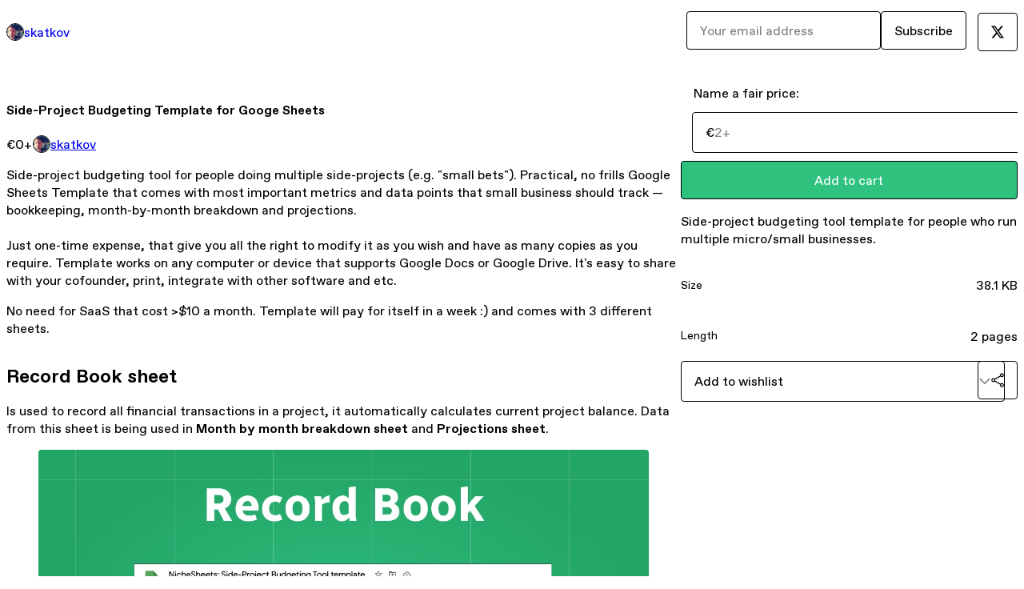

--- FILE ---
content_type: text/html; charset=utf-8
request_url: https://skatkov.gumroad.com/l/awdcey?layout=profile
body_size: 6887
content:
<!DOCTYPE html>
<html lang="en">
  <head prefix="og: http://ogp.me/ns# fb: http://ogp.me/ns/fb# gumroad: http://ogp.me/ns/fb/gumroad#">
    <link rel="dns-prefetch" href="//assets.gumroad.com">
    <link rel="dns-prefetch" href="//static-2.gumroad.com">
    <link rel="dns-prefetch" href="//public-files.gumroad.com">
  <title inertia>Side-Project Budgeting Template for Googe Sheets</title>
  <meta name="action-cable-url" content="wss://cable.gumroad.com/cable" />
  <link rel="stylesheet" crossorigin="anonymous" href="https://assets.gumroad.com/packs/css/design-5d6d6ab3.css" />
    <style>:root{--accent: 46 194 126;--contrast-accent: 255 255 255;--font-family: "ABC Favorit", "ABC Favorit", sans-serif;--color: 0 0 0;--primary: var(--color);--contrast-primary: 255 255 255;--filled: 255 255 255;--contrast-filled: var(--color);--body-bg: #ffffff;--active-bg: rgb(var(--color) / var(--gray-1));--border-alpha: 1}body{background-color:#ffffff;color:#000;font-family:"ABC Favorit", "ABC Favorit", sans-serif}
</style>

  <meta name="csrf-param" content="authenticity_token" />
<meta name="csrf-token" content="-d8xaDqsYOS58Fo_Rv2WvLgAKo29nd1wxP6mdo541InIctj74n9Id-23kirVlYNdDgtkykonJbE7TjCFRhuGkw" />
  <meta charset="utf-8">
  <meta content="149071038533330" property="fb:app_id">
  <meta content="http://www.facebook.com/gumroad" property="fb:page_id">
  <meta property="twitter:site" value="@gumroad">
  
    <meta content="Gumroad" property="og:site_name">
    <meta content="https://skatkov.gumroad.com/l/awdcey" property="og:url">
    <meta content="Side-project budgeting tool for people doing multiple side-projects (e.g. &quot;small bets&quot;). Practical, no frills Google Sheets Template that comes with most important metrics and data points that small business should track —bookkeeping, month-by-month breakdown and projections.Just one-time expense, that give you all the right to modify it as you wish and have as many copies as you require. Template works on any computer or device that supports Google Docs or Google Drive. It&#39;s easy to share with your cofounder, print, integrate with other software and etc.No need for SaaS that cost &amp;gt;$10 a month. Template will pay for itself in a week :) and comes with 3 different sheets.Record Book sheetIs used to record all financial transactions in a project, it automatically calculates current project balance. Data from this sheet is being used in Month by month breakdown sheet and Projections sheet.Projections sheetThis sheet is used to record all your recurring expenses and projects financial forecast based on current balance from Record Book sheet. Once your runaway will be 3 or fewer months, number will turn red, alerting you that something needs to be done to increase it or you should consider scraping this project.Month by Month breakdownThis sheet is automatically generated based on a data from Record Book sheet and give you a great overview of all expenses done each month.PurchaseAfter your purchase, you&#39;ll receive a PDF with all required information and link to copy your template. In case of improvements in template, those will be always available via this link.SupportI&#39;m available to answer any questions and happy to receive any feedback. Please feel free to reach out on Twitter or drop me an email.https://www.twitter.com/5katkovnichesheets@skatkov.com" property="og:description">
    <meta content="Side-project budgeting tool for people doing multiple side-projects (e.g. &quot;small bets&quot;). Practical, no frills Google Sheets Template that comes with most important metrics and data points that small business should track —bookkeeping, month-by-month breakdown and projections.Just one-time expense, that give you all the right to modify it as you wish and have as many copies as you require. Template works on any computer or device that supports Google Docs or Google Drive. It&#39;s easy to share with your cofounder, print, integrate with other software and etc.No need for SaaS that cost &amp;gt;$10 a month. Template will pay for itself in a week :) and comes with 3 different sheets.Record Book sheetIs used to record all financial transactions in a project, it automatically calculates current project balance. Data from this sheet is being used in Month by month breakdown sheet and Projections sheet.Projections sheetThis sheet is used to record all your recurring expenses and projects financial forecast based on current balance from Record Book sheet. Once your runaway will be 3 or fewer months, number will turn red, alerting you that something needs to be done to increase it or you should consider scraping this project.Month by Month breakdownThis sheet is automatically generated based on a data from Record Book sheet and give you a great overview of all expenses done each month.PurchaseAfter your purchase, you&#39;ll receive a PDF with all required information and link to copy your template. In case of improvements in template, those will be always available via this link.SupportI&#39;m available to answer any questions and happy to receive any feedback. Please feel free to reach out on Twitter or drop me an email.https://www.twitter.com/5katkovnichesheets@skatkov.com" name="description">
    <meta content="awdcey" property="product:retailer_item_id">
    <meta content="0.0" property="product:price:amount">
    <meta content="EUR" property="product:price:currency">
    <meta content="gumroad:product" property="og:type">
    <meta property="twitter:card" value="summary_large_image" />
<meta property="twitter:title" value="Side-Project Budgeting Template for Googe Sheets" />
<meta property="twitter:domain" value="Gumroad" />
<meta property="twitter:description" value="Side-project budgeting tool for people doing multiple side-projects (e.g. &quot;small bets&quot;). Practical, no frills Google Sheets Template that comes with most important metrics and data points that smal..." />
<meta property="twitter:creator" value="@5katkov" />
<meta property="twitter:image" value="https://public-files.gumroad.com/hj5zqdob04rnnsp5veoac0vid0w6" />

      <link rel="preload" as="image" href="https://public-files.gumroad.com/hj5zqdob04rnnsp5veoac0vid0w6">
  <meta property="og:image" content="https://public-files.gumroad.com/hj5zqdob04rnnsp5veoac0vid0w6">
  <meta property="og:image:alt" content="">
  <meta property="og:title" content="Side-Project Budgeting Template for Googe Sheets">
  <meta property="gr:google_analytics:enabled" content="true">
  <meta property="gr:fb_pixel:enabled" content="true">
  <meta property="gr:logged_in_user:id" content="">
  <meta property="gr:environment" value="production">
  <meta property="gr:page:type" content="product">
  <meta property="gr:facebook_sdk:enabled" content="true">
  <meta content="initial-scale = 1.0, width = device-width" name="viewport">
  <meta property="stripe:pk" value="pk_live_Db80xIzLPWhKo1byPrnERmym">
  <meta property="stripe:api_version" value="2023-10-16; risk_in_requirements_beta=v1; retrieve_tax_forms_beta=v1;">
  <link href="/opensearch.xml" rel="search" type="application/opensearchdescription+xml" title="Gumroad">
    <link href="https://skatkov.gumroad.com/l/awdcey" rel="canonical">


    <link href="https://public-files.gumroad.com/ftiupho22g2fh20q6fqxmoruz6zt" rel="shortcut icon">
</head>

  <body id="product_page" class="group/body mac" style="">
    <div id="design-settings" data-settings="{&quot;font&quot;:{&quot;name&quot;:&quot;ABC Favorit&quot;,&quot;url&quot;:&quot;https://assets.gumroad.com/assets/ABCFavorit-Regular-26182c8c3addf6e4f8889817249c23b22c93233a8212e5e86574459e4dc926e2.woff2&quot;}}" style="display: none;"></div>
    <div id="user-agent-info" data-settings="{&quot;is_mobile&quot;:false}" style="display: none;"></div>
    <div class="react-entry-point" style="display:contents" id="Alert-react-component-8844b24b-3b4e-464b-b93c-cce580609deb"><div class="fixed top-4 left-1/2 z-100 w-max max-w-[calc(100vw-2rem)] rounded bg-background md:max-w-sm invisible" style="transform:translateX(-50%) translateY(calc(-100% - var(--spacer-4)));transition:all 0.3s ease-out 0.5s"><div role="alert" class="flex items-start gap-2 rounded border border-border p-3"><div class="flex-1"><div></div></div></div></div></div>
      <script type="application/json" class="js-react-on-rails-component" data-component-name="Alert" data-dom-id="Alert-react-component-8844b24b-3b4e-464b-b93c-cce580609deb">{"initial":null}</script>
      


    <div class="flex flex-col lg:flex-row h-screen">
      <main class="flex-1 flex flex-col lg:h-screen overflow-y-auto">
        <div class="flex-1 flex flex-col">
          


<noscript>
  <div id="javascript-notice">
    <strong>JavaScript is required to buy this product.</strong>
    Enable JavaScript in your browser settings and refresh this page to continue.
  </div>
</noscript>



  <script type="application/json" id="js-react-on-rails-context">{"railsEnv":"production","inMailer":false,"i18nLocale":"en","i18nDefaultLocale":"en","rorVersion":"14.0.4","rorPro":false,"href":"https://skatkov.gumroad.com/l/awdcey?layout=profile","location":"/l/awdcey?layout=profile","scheme":"https","host":"skatkov.gumroad.com","port":null,"pathname":"/l/awdcey","search":"layout=profile","httpAcceptLanguage":null,"design_settings":{"font":{"name":"ABC Favorit","url":"https://assets.gumroad.com/assets/ABCFavorit-Regular-26182c8c3addf6e4f8889817249c23b22c93233a8212e5e86574459e4dc926e2.woff2"}},"domain_settings":{"scheme":"https","app_domain":"gumroad.com","root_domain":"gumroad.com","short_domain":"gum.co","discover_domain":"gumroad.com","third_party_analytics_domain":"gumroad-analytics.com","api_domain":"api.gumroad.com"},"user_agent_info":{"is_mobile":false},"logged_in_user":null,"current_seller":null,"csp_nonce":"2/q0fRJA5Y/7qr2NZD7SJHYXy9lTfZ+MVOcbsocJWdo=","locale":"en-US","feature_flags":{"require_email_typo_acknowledgment":true,"disable_stripe_signup":true},"serverSide":false}</script>
<div class="react-entry-point" style="display:contents" id="ProfileProductPage-react-component-c4ce91f1-33f8-4adf-a214-8ff1126b739c"><div class="flex min-h-full flex-col"><header class="z-20 border-border bg-background text-lg lg:border-b lg:px-4 lg:py-6"><div class="mx-auto flex max-w-6xl flex-wrap lg:flex-nowrap lg:items-center lg:gap-6"><div class="relative flex grow items-center gap-3 border-b border-border px-4 py-8 lg:flex-1 lg:border-0 lg:p-0"><img class="user-avatar" src="https://public-files.gumroad.com/ftiupho22g2fh20q6fqxmoruz6zt" alt="Profile Picture"/><a href="/" class="no-underline">skatkov</a></div><div class="flex basis-full items-center gap-3 border-b border-border px-4 py-8 lg:basis-auto lg:border-0 lg:p-0"><form style="flex-grow:1" novalidate=""><fieldset class=""><div class="flex gap-2"><input type="email" class="flex-1" placeholder="Your email address" value=""/><button class="button" type="submit">Subscribe</button></div></fieldset></form></div><div class="ml-auto flex items-center gap-3"><a class="button" href="https://twitter.com/5katkov" target="_blank"><span class="icon icon-twitter"></span></a></div></div></header><main class="flex-1"><section aria-label="Product information bar" class="border-0 bg-background" style="overflow:hidden;padding:0;height:0;transition:var(--transition-duration);flex-shrink:0;position:fixed;top:0;left:0;right:0;z-index:var(--z-index-menubar)"><div class="mx-auto flex max-w-product-page items-center justify-between gap-4 p-4 lg:px-8" style="transition:var(--transition-duration);margin-top:0"><div itemscope="" itemProp="offers" itemType="https://schema.org/Offer" class="flex items-center"><span class="group/tooltip relative inline-grid right"><span aria-describedby=":Rim:" style="display:contents"><div class="relative grid grid-flow-col border border-r-0 border-border"><div class="bg-accent px-2 py-1 text-accent-foreground" itemProp="price" content="0">€0<!-- -->+</div><div class="border-border border-r-transparent border-[calc(0.5lh+--spacing(1))] border-l-1"></div><div class="absolute top-0 right-px bottom-0 border-accent border-r-transparent border-[calc(0.5lh+--spacing(1))] border-l-1"></div></div></span><span role="tooltip" id=":Rim:" class="absolute z-30 hidden w-40 max-w-max rounded-md bg-primary p-3 text-primary-foreground group-focus-within/tooltip:block group-hover/tooltip:block top-1/2 -translate-y-1/2 left-full translate-x-2"><div class="absolute border-6 border-transparent top-1/2 -translate-y-1/2 right-full border-r-primary"></div>€0<!-- -->+</span></span><link itemProp="url" href="https://skatkov.gumroad.com/l/awdcey"/><div itemProp="availability" hidden="">https://schema.org/InStock</div><div itemProp="priceCurrency" hidden="">eur</div><div itemProp="seller" itemType="https://schema.org/Person" hidden=""><div itemProp="name" hidden="">skatkov</div></div></div><h3 class="hidden flex-1 lg:block">Side-Project Budgeting Template for Googe Sheets</h3><a class="button accent" href="https://gumroad.com/checkout?layout=profile&amp;product=awdcey&amp;quantity=1" target="_top" style="align-items:unset">Add to cart</a></div></section><section class="border-b border-border"><div class="mx-auto w-full max-w-product-page lg:py-16 px-4 py-8"><article class="relative grid rounded border border-border bg-background lg:grid-cols-[2fr_1fr]"><figure class="group relative col-span-full overflow-hidden rounded-t border-b border-border bg-(image:--product-cover-placeholder) bg-cover" aria-label="Product preview"><div class="flex h-full snap-x snap-mandatory items-center overflow-x-scroll overflow-y-hidden [scrollbar-width:none] [&amp;::-webkit-scrollbar]:hidden" style="aspect-ratio:1.7777777777777777"><div role="tabpanel" id="61fff41b07746edf1480b39d05b3ab0e" class="mt-0! flex min-h-[1px] flex-[1_0_100%] snap-start justify-center border-0! p-0!"></div></div></figure><section class="lg:border-r"><header class="grid gap-4 p-6 not-first:border-t"><h1 itemProp="name">Side-Project Budgeting Template for Googe Sheets</h1></header><section class="grid grid-cols-[auto_1fr] gap-[1px] border-t border-border p-0 sm:grid-cols-[auto_auto_minmax(max-content,1fr)]"><div class="px-6 py-4 outline outline-offset-0 outline-border"><div itemscope="" itemProp="offers" itemType="https://schema.org/Offer" class="flex items-center"><span class="group/tooltip relative inline-grid right"><span aria-describedby=":Rl776:" style="display:contents"><div class="relative grid grid-flow-col border border-r-0 border-border"><div class="bg-accent px-2 py-1 text-accent-foreground" itemProp="price" content="0">€0<!-- -->+</div><div class="border-border border-r-transparent border-[calc(0.5lh+--spacing(1))] border-l-1"></div><div class="absolute top-0 right-px bottom-0 border-accent border-r-transparent border-[calc(0.5lh+--spacing(1))] border-l-1"></div></div></span><span role="tooltip" id=":Rl776:" class="absolute z-30 hidden w-40 max-w-max rounded-md bg-primary p-3 text-primary-foreground group-focus-within/tooltip:block group-hover/tooltip:block top-1/2 -translate-y-1/2 left-full translate-x-2"><div class="absolute border-6 border-transparent top-1/2 -translate-y-1/2 right-full border-r-primary"></div>€0<!-- -->+</span></span><link itemProp="url" href="https://skatkov.gumroad.com/l/awdcey"/><div itemProp="availability" hidden="">https://schema.org/InStock</div><div itemProp="priceCurrency" hidden="">eur</div><div itemProp="seller" itemType="https://schema.org/Person" hidden=""><div itemProp="name" hidden="">skatkov</div></div></div></div><div class="flex flex-wrap items-center gap-2 px-6 py-4 outline outline-offset-0 outline-border sm:col-[2/-1]"><a href="https://skatkov.gumroad.com/" target="_blank" class="relative flex items-center gap-2" rel="noreferrer"><img class="user-avatar" src="https://public-files.gumroad.com/ftiupho22g2fh20q6fqxmoruz6zt"/>skatkov</a></div></section><section class="border-t border-border p-6"><div class="rich-text"><p>Side-project budgeting tool for people doing multiple side-projects (e.g. "small bets"). Practical, no frills Google Sheets Template that comes with most important metrics and data points that small business should track —bookkeeping, month-by-month breakdown and projections.<br><br>Just one-time expense, that give you all the right to modify it as you wish and have as many copies as you require. Template works on any computer or device that supports Google Docs or Google Drive. It's easy to share with your cofounder, print, integrate with other software and etc.</p><p>No need for SaaS  that cost &gt;$10 a month. Template will pay for itself in a week :) and comes with 3 different sheets.</p><h2>Record Book sheet</h2><p>Is used to record all financial transactions in a project, it automatically calculates current project balance. Data from this sheet is being used in <strong>Month by month breakdown sheet</strong> and <strong>Projections sheet</strong>.</p><figure><img src="https://public-files.gumroad.com/bt6e1nc0ifh00siwq5jzl9lheokc"><p class="figcaption"></p></figure><h2>Projections sheet</h2><p>This sheet is used to record all your recurring expenses and projects financial forecast based on current balance from <strong>Record Book sheet</strong>. Once your runaway will be 3 or fewer months, number will turn red, alerting you that something needs to be done to increase it or you should consider scraping this project.</p><figure><img src="https://public-files.gumroad.com/w83k7835dh8x8oqlm9wwdyrlm1f4"><p class="figcaption"></p></figure><h2>Month by Month breakdown</h2><p>This sheet is automatically generated based on a data from <strong>Record Book sheet</strong> and give you a great overview of all expenses done each month.</p><figure><img src="https://public-files.gumroad.com/atm45kg2w2yk8auw01v5jun8yalw"><p class="figcaption"></p></figure><h2>Purchase</h2><p>After your purchase, you'll receive a PDF with all required information and link to copy your template. In case of improvements in template, those will be always available via this link.</p><h2>Support</h2><p>I'm available to answer any questions and happy to receive any feedback. <br><br>Please feel free to reach out on Twitter or drop me an email.<br><a target="_blank" rel="noopener noreferrer nofollow" href="https://www.twitter.com/5katkov">https://www.twitter.com/5katkov</a></p><p><a target="_blank" rel="noopener noreferrer nofollow" href="mailto:nichesheets@skatkov.com">nichesheets@skatkov.com</a></p></div></section></section><section><section class="grid gap-4 p-6 not-first:border-t"><fieldset class=""><legend><label for=":Rb6p76:">Name a fair price:</label></legend><div class="input"><div class="inline-flex align-middle px-3 py-2 bg-background text-foreground border border-border truncate rounded-full -ml-2 shrink-0">€</div><input type="text" inputMode="decimal" id=":Rb6p76:" maxLength="10" placeholder="2+" autoComplete="off" aria-invalid="false" aria-label="Price" value=""/></div></fieldset><a class="button accent" href="https://gumroad.com/checkout?layout=profile&amp;product=awdcey&amp;quantity=1" target="_top" style="align-items:unset">Add to cart</a><div class="grid divide-y divide-solid divide-border rounded border border-border bg-background"><p class="flex flex-wrap items-center justify-between gap-4 p-4">Side-project budgeting tool template for people who run multiple micro/small businesses.</p><div class="flex flex-wrap items-center justify-between gap-4 p-4"><h5 class="grow font-bold">Size</h5><div>38.1 KB</div></div><div class="flex flex-wrap items-center justify-between gap-4 p-4"><h5 class="grow font-bold">Length</h5><div>2 pages</div></div></div><div class="grid grid-cols-[1fr_auto] gap-2"><div class="combobox"><div role="combobox" aria-expanded="false" aria-controls=":R5op76:" tabindex="0" class="input " aria-label="Add to wishlist"><span class="fake-input text-singleline">Add to wishlist</span><span class="icon icon-outline-cheveron-down"></span></div><div hidden=""><datalist id=":R5op76:"><div role="option" id=":R5op76:-0" class=""><div><span class="icon icon-plus"></span> New wishlist</div></div></datalist></div></div><details class="popover toggle"><summary aria-label="Share" aria-haspopup="true" aria-expanded="false"><span class="group/tooltip relative inline-grid bottom"><span aria-describedby=":Rpop76:" style="display:contents"><button class="button" type="button" aria-label="Share"><span class="icon icon-share"></span></button></span><span role="tooltip" id=":Rpop76:" class="absolute z-30 hidden w-40 max-w-max rounded-md bg-primary p-3 text-primary-foreground group-focus-within/tooltip:block group-hover/tooltip:block left-1/2 -translate-x-1/2 top-full translate-y-2"><div class="absolute border-6 border-transparent left-1/2 -translate-x-1/2 bottom-full border-b-primary"></div>Share</span></span></summary><div class="dropdown" style="translate:min(0px - 100% - var(--spacer-4), 0px);max-width:calc(0px - 2 * var(--spacer-4))"><div class="grid grid-cols-1 gap-4"><a class="button button-social-twitter button-w-i button-twitter" href="https://twitter.com/intent/tweet?url=https%3A%2F%2Fskatkov.gumroad.com%2Fl%2Fawdcey&amp;text=Buy%20Side-Project%20Budgeting%20Template%20for%20Googe%20Sheets%20on%20%40Gumroad" target="_blank" rel="noopener noreferrer">Share on X</a><a class="button button-social-facebook button-w-i button-facebook" href="https://www.facebook.com/sharer/sharer.php?u=https%3A%2F%2Fskatkov.gumroad.com%2Fl%2Fawdcey&amp;quote=Side-Project%20Budgeting%20Template%20for%20Googe%20Sheets" target="_blank" rel="noopener noreferrer">Share on Facebook</a><span class="group/tooltip relative inline-grid bottom"><span aria-describedby=":R79op76:" style="display:contents"><span class="contents"><button class="button" type="button" aria-label="Copy product URL"><span class="icon icon-link"></span> Copy link</button></span></span><span role="tooltip" id=":R79op76:" class="absolute z-30 hidden w-40 max-w-max rounded-md bg-primary p-3 text-primary-foreground group-focus-within/tooltip:block group-hover/tooltip:block left-1/2 -translate-x-1/2 top-full translate-y-2"><div class="absolute border-6 border-transparent left-1/2 -translate-x-1/2 bottom-full border-b-primary"></div>Copy product URL</span></span></div></div></details></div></section></section></article></div></section><section class="relative border-b border-border px-4 py-8 lg:py-16" id="VhECjG93WlaVSHFM8udYVA=="><div class="mx-auto grid w-full max-w-6xl gap-6"><h2>Subscribe to receive email updates from skatkov.</h2><div style="max-width:500px"><form style="flex-grow:1" novalidate=""><fieldset class=""><div class="flex gap-2"><input type="email" class="flex-1" placeholder="Your email address" value=""/><button class="button primary" type="submit">Subscribe</button></div></fieldset></form></div></div></section><footer class="px-4 py-8 text-center mx-auto w-full max-w-6xl lg:py-6 lg:text-left"><div>Powered by <a href="https://gumroad.com/" class="logo-full" aria-label="Gumroad"></a></div></footer></main></div></div>
      <script type="application/json" class="js-react-on-rails-component" data-component-name="ProfileProductPage" data-dom-id="ProfileProductPage-react-component-c4ce91f1-33f8-4adf-a214-8ff1126b739c">{"product":{"id":"rI5lwRP1xJhWSdr0MTJMfw==","permalink":"awdcey","name":"Side-Project Budgeting Template for Googe Sheets","seller":{"id":"5025600321839","name":"skatkov","avatar_url":"https://public-files.gumroad.com/ftiupho22g2fh20q6fqxmoruz6zt","profile_url":"https://skatkov.gumroad.com/"},"collaborating_user":null,"covers":[{"url":"https://public-files.gumroad.com/hj5zqdob04rnnsp5veoac0vid0w6","original_url":"https://public-files.gumroad.com/1fur1o0xt1xbw6y88i9o8pcz01cg","thumbnail":null,"id":"61fff41b07746edf1480b39d05b3ab0e","type":"image","filetype":"png","width":670,"height":376,"native_width":1280,"native_height":720}],"main_cover_id":"61fff41b07746edf1480b39d05b3ab0e","thumbnail_url":"https://public-files.gumroad.com/zkytq3iwh6t1ksyw5ucfks2iey9u","quantity_remaining":null,"long_url":"https://skatkov.gumroad.com/l/awdcey","is_sales_limited":false,"ratings":{"count":0,"average":0.0,"percentages":[0,0,0,0,0]},"custom_button_text_option":"buy_this_prompt","is_compliance_blocked":false,"is_published":true,"is_stream_only":false,"streamable":false,"sales_count":null,"summary":"Side-project budgeting tool template for people who run multiple micro/small businesses.","attributes":[{"name":"Size","value":"38.1 KB"},{"name":"Length","value":"2 pages"}],"description_html":"\u003cp\u003eSide-project budgeting tool for people doing multiple side-projects (e.g. \"small bets\"). Practical, no frills Google Sheets Template that comes with most important metrics and data points that small business should track —bookkeeping, month-by-month breakdown and projections.\u003cbr\u003e\u003cbr\u003eJust one-time expense, that give you all the right to modify it as you wish and have as many copies as you require. Template works on any computer or device that supports Google Docs or Google Drive. It's easy to share with your cofounder, print, integrate with other software and etc.\u003c/p\u003e\u003cp\u003eNo need for SaaS  that cost \u0026gt;$10 a month. Template will pay for itself in a week :) and comes with 3 different sheets.\u003c/p\u003e\u003ch2\u003eRecord Book sheet\u003c/h2\u003e\u003cp\u003eIs used to record all financial transactions in a project, it automatically calculates current project balance. Data from this sheet is being used in \u003cstrong\u003eMonth by month breakdown sheet\u003c/strong\u003e and \u003cstrong\u003eProjections sheet\u003c/strong\u003e.\u003c/p\u003e\u003cfigure\u003e\u003cimg src=\"https://public-files.gumroad.com/bt6e1nc0ifh00siwq5jzl9lheokc\"\u003e\u003cp class=\"figcaption\"\u003e\u003c/p\u003e\u003c/figure\u003e\u003ch2\u003eProjections sheet\u003c/h2\u003e\u003cp\u003eThis sheet is used to record all your recurring expenses and projects financial forecast based on current balance from \u003cstrong\u003eRecord Book sheet\u003c/strong\u003e. Once your runaway will be 3 or fewer months, number will turn red, alerting you that something needs to be done to increase it or you should consider scraping this project.\u003c/p\u003e\u003cfigure\u003e\u003cimg src=\"https://public-files.gumroad.com/w83k7835dh8x8oqlm9wwdyrlm1f4\"\u003e\u003cp class=\"figcaption\"\u003e\u003c/p\u003e\u003c/figure\u003e\u003ch2\u003eMonth by Month breakdown\u003c/h2\u003e\u003cp\u003eThis sheet is automatically generated based on a data from \u003cstrong\u003eRecord Book sheet\u003c/strong\u003e and give you a great overview of all expenses done each month.\u003c/p\u003e\u003cfigure\u003e\u003cimg src=\"https://public-files.gumroad.com/atm45kg2w2yk8auw01v5jun8yalw\"\u003e\u003cp class=\"figcaption\"\u003e\u003c/p\u003e\u003c/figure\u003e\u003ch2\u003ePurchase\u003c/h2\u003e\u003cp\u003eAfter your purchase, you'll receive a PDF with all required information and link to copy your template. In case of improvements in template, those will be always available via this link.\u003c/p\u003e\u003ch2\u003eSupport\u003c/h2\u003e\u003cp\u003eI'm available to answer any questions and happy to receive any feedback. \u003cbr\u003e\u003cbr\u003ePlease feel free to reach out on Twitter or drop me an email.\u003cbr\u003e\u003ca target=\"_blank\" rel=\"noopener noreferrer nofollow\" href=\"https://www.twitter.com/5katkov\"\u003ehttps://www.twitter.com/5katkov\u003c/a\u003e\u003c/p\u003e\u003cp\u003e\u003ca target=\"_blank\" rel=\"noopener noreferrer nofollow\" href=\"mailto:nichesheets@skatkov.com\"\u003enichesheets@skatkov.com\u003c/a\u003e\u003c/p\u003e","currency_code":"eur","price_cents":0,"rental_price_cents":null,"pwyw":{"suggested_price_cents":200},"eligible_for_installment_plans":true,"allow_installment_plan":false,"installment_plan":null,"is_legacy_subscription":false,"is_tiered_membership":false,"is_physical":false,"custom_view_content_button_text":null,"is_multiseat_license":false,"hide_sold_out_variants":false,"native_type":"digital","preorder":null,"duration_in_months":null,"rental":null,"is_quantity_enabled":false,"free_trial":null,"recurrences":null,"options":[],"analytics":{"google_analytics_id":null,"facebook_pixel_id":"","free_sales":true},"has_third_party_analytics":false,"ppp_details":null,"can_edit":false,"refund_policy":null,"bundle_products":[],"public_files":[],"audio_previews_enabled":true},"discount_code":null,"purchase":null,"wishlists":[],"currency_code":"usd","show_ratings_filter":true,"creator_profile":{"external_id":"5025600321839","avatar_url":"https://public-files.gumroad.com/ftiupho22g2fh20q6fqxmoruz6zt","name":"skatkov","twitter_handle":"5katkov","subdomain":"skatkov.gumroad.com"},"sections":[{"id":"VhECjG93WlaVSHFM8udYVA==","header":"Subscribe to receive email updates from skatkov.","type":"SellerProfileSubscribeSection","button_label":"Subscribe"}],"main_section_index":0}</script>
      


        </div>
      </main>
    </div>
    <script src="https://assets.gumroad.com/assets/application-cbf244e9109e70d7b04497041636f00173a1e588f9b879b3a3ef11f8dfb86e5c.js" type="a391754a7626327a975af16f-text/javascript"></script>
    
        <script src="https://assets.gumroad.com/packs/js/webpack-runtime-95668df6ce68a63e9d3b.js" defer="defer" type="a391754a7626327a975af16f-text/javascript"></script>
<script src="https://assets.gumroad.com/packs/js/webpack-commons-3288fe52c4f12d634529.js" defer="defer" type="a391754a7626327a975af16f-text/javascript"></script>
<script src="https://assets.gumroad.com/packs/js/4310-d14fcb324fc8f6e3ec5a.js" defer="defer" type="a391754a7626327a975af16f-text/javascript"></script>
<script src="https://assets.gumroad.com/packs/js/product-23070aecce00055f25b9.js" defer="defer" type="a391754a7626327a975af16f-text/javascript"></script>

  <script src="/cdn-cgi/scripts/7d0fa10a/cloudflare-static/rocket-loader.min.js" data-cf-settings="a391754a7626327a975af16f-|49" defer></script><script defer src="https://static.cloudflareinsights.com/beacon.min.js/vcd15cbe7772f49c399c6a5babf22c1241717689176015" integrity="sha512-ZpsOmlRQV6y907TI0dKBHq9Md29nnaEIPlkf84rnaERnq6zvWvPUqr2ft8M1aS28oN72PdrCzSjY4U6VaAw1EQ==" nonce="2/q0fRJA5Y/7qr2NZD7SJHYXy9lTfZ+MVOcbsocJWdo=" data-cf-beacon='{"rayId":"9be2580a1943a68e","version":"2025.9.1","serverTiming":{"name":{"cfExtPri":true,"cfEdge":true,"cfOrigin":true,"cfL4":true,"cfSpeedBrain":true,"cfCacheStatus":true}},"token":"5070e21320304a1ba2b0a42ce9682840","b":1}' crossorigin="anonymous"></script>
</body>
</html>
